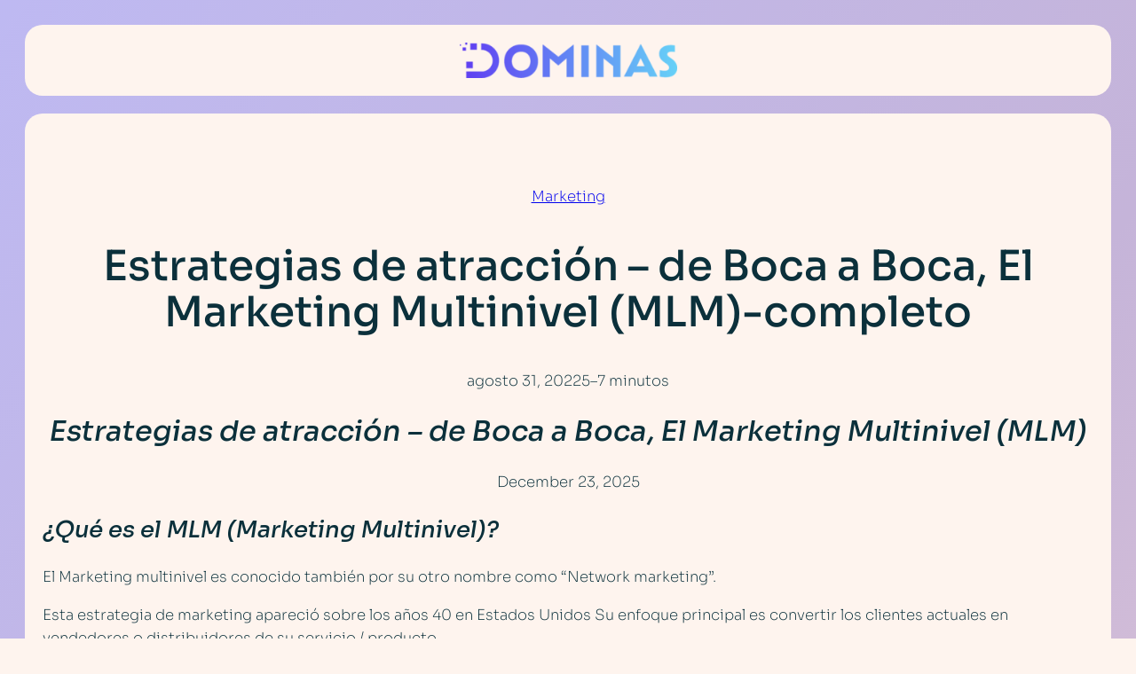

--- FILE ---
content_type: text/html; charset=UTF-8
request_url: https://dominas.digital/estrategias-de-atraccion-de-boca-a-boca-el-marketing-multinivel-mlm/
body_size: 17439
content:
<!DOCTYPE html><html dir="ltr" lang="es" prefix="og: https://ogp.me/ns#"  data-wp-dark-mode-preset="0"><head><meta charset="UTF-8" /><meta name="viewport" content="width=device-width, initial-scale=1" /><title>Estrategias de atracción – de Boca a Boca, El Marketing Multinivel (MLM)-completo</title><meta name="description" content="Estrategias de atracción - de Boca a Boca, El Marketing Multinivel (MLM) ¿Qué es el MLM (Marketing Multinivel)? El Marketing multinivel es conocido también por su otro nombre como “Network marketing”. Esta estrategia de marketing apareció sobre los años 40 en Estados Unidos Su enfoque principal es convertir los clientes actuales en vendedores o distribuidores" /><meta name="robots" content="max-image-preview:large" /><meta name="author" content="Fernando Yesurun"/><meta name="google-site-verification" content="rng-HfaxnM8kKiJ9_kp_ouv49zUXLkci6J_vgdUt8rE" /><link rel="canonical" href="https://dominas.digital/estrategias-de-atraccion-de-boca-a-boca-el-marketing-multinivel-mlm/" /><meta name="generator" content="All in One SEO (AIOSEO) 4.9.2" /><meta property="og:locale" content="es_ES" /><meta property="og:site_name" content="- Descubra cómo una consultoría experta y la tecnología pueden manifestar el próximo nivel" /><meta property="og:type" content="article" /><meta property="og:title" content="Estrategias de atracción – de Boca a Boca, El Marketing Multinivel (MLM)-completo" /><meta property="og:description" content="Estrategias de atracción - de Boca a Boca, El Marketing Multinivel (MLM) ¿Qué es el MLM (Marketing Multinivel)? El Marketing multinivel es conocido también por su otro nombre como “Network marketing”. Esta estrategia de marketing apareció sobre los años 40 en Estados Unidos Su enfoque principal es convertir los clientes actuales en vendedores o distribuidores" /><meta property="og:url" content="https://dominas.digital/estrategias-de-atraccion-de-boca-a-boca-el-marketing-multinivel-mlm/" /><meta property="article:published_time" content="2022-08-31T08:57:58+00:00" /><meta property="article:modified_time" content="2024-11-30T15:54:30+00:00" /><meta name="twitter:card" content="summary_large_image" /><meta name="twitter:title" content="Estrategias de atracción – de Boca a Boca, El Marketing Multinivel (MLM)-completo" /><meta name="twitter:description" content="Estrategias de atracción - de Boca a Boca, El Marketing Multinivel (MLM) ¿Qué es el MLM (Marketing Multinivel)? El Marketing multinivel es conocido también por su otro nombre como “Network marketing”. Esta estrategia de marketing apareció sobre los años 40 en Estados Unidos Su enfoque principal es convertir los clientes actuales en vendedores o distribuidores" /> <script type="application/ld+json" class="aioseo-schema">{"@context":"https:\/\/schema.org","@graph":[{"@type":"BlogPosting","@id":"https:\/\/dominas.digital\/estrategias-de-atraccion-de-boca-a-boca-el-marketing-multinivel-mlm\/#blogposting","name":"Estrategias de atracci\u00f3n \u2013 de Boca a Boca, El Marketing Multinivel (MLM)-completo","headline":"Estrategias de atracci\u00f3n &#8211; de Boca a Boca, El Marketing Multinivel (MLM)-completo","author":{"@id":"https:\/\/dominas.digital\/author\/yesrg2web3\/#author"},"publisher":{"@id":"https:\/\/dominas.digital\/#organization"},"image":{"@type":"ImageObject","url":"http:\/\/dominas.digitalwp-content\/uploads\/2022\/08\/MLM-1-1024x538.jpg","@id":"https:\/\/dominas.digital\/estrategias-de-atraccion-de-boca-a-boca-el-marketing-multinivel-mlm\/#articleImage"},"datePublished":"2022-08-31T10:57:58+02:00","dateModified":"2024-11-30T17:54:30+02:00","inLanguage":"es-ES","mainEntityOfPage":{"@id":"https:\/\/dominas.digital\/estrategias-de-atraccion-de-boca-a-boca-el-marketing-multinivel-mlm\/#webpage"},"isPartOf":{"@id":"https:\/\/dominas.digital\/estrategias-de-atraccion-de-boca-a-boca-el-marketing-multinivel-mlm\/#webpage"},"articleSection":"Marketing"},{"@type":"BreadcrumbList","@id":"https:\/\/dominas.digital\/estrategias-de-atraccion-de-boca-a-boca-el-marketing-multinivel-mlm\/#breadcrumblist","itemListElement":[{"@type":"ListItem","@id":"https:\/\/dominas.digital#listItem","position":1,"name":"Home","item":"https:\/\/dominas.digital","nextItem":{"@type":"ListItem","@id":"https:\/\/dominas.digital\/category\/blog\/#listItem","name":"Blog"}},{"@type":"ListItem","@id":"https:\/\/dominas.digital\/category\/blog\/#listItem","position":2,"name":"Blog","item":"https:\/\/dominas.digital\/category\/blog\/","nextItem":{"@type":"ListItem","@id":"https:\/\/dominas.digital\/category\/blog\/consultoria-de-marketing\/#listItem","name":"Marketing"},"previousItem":{"@type":"ListItem","@id":"https:\/\/dominas.digital#listItem","name":"Home"}},{"@type":"ListItem","@id":"https:\/\/dominas.digital\/category\/blog\/consultoria-de-marketing\/#listItem","position":3,"name":"Marketing","item":"https:\/\/dominas.digital\/category\/blog\/consultoria-de-marketing\/","nextItem":{"@type":"ListItem","@id":"https:\/\/dominas.digital\/estrategias-de-atraccion-de-boca-a-boca-el-marketing-multinivel-mlm\/#listItem","name":"Estrategias de atracci\u00f3n &#8211; de Boca a Boca, El Marketing Multinivel (MLM)-completo"},"previousItem":{"@type":"ListItem","@id":"https:\/\/dominas.digital\/category\/blog\/#listItem","name":"Blog"}},{"@type":"ListItem","@id":"https:\/\/dominas.digital\/estrategias-de-atraccion-de-boca-a-boca-el-marketing-multinivel-mlm\/#listItem","position":4,"name":"Estrategias de atracci\u00f3n &#8211; de Boca a Boca, El Marketing Multinivel (MLM)-completo","previousItem":{"@type":"ListItem","@id":"https:\/\/dominas.digital\/category\/blog\/consultoria-de-marketing\/#listItem","name":"Marketing"}}]},{"@type":"Organization","@id":"https:\/\/dominas.digital\/#organization","name":"Dominas","description":"Descubra c\u00f3mo una consultor\u00eda experta y la tecnolog\u00eda pueden manifestar el pr\u00f3ximo nivel","url":"https:\/\/dominas.digital\/"},{"@type":"Person","@id":"https:\/\/dominas.digital\/author\/yesrg2web3\/#author","url":"https:\/\/dominas.digital\/author\/yesrg2web3\/","name":"Fernando Yesurun","image":{"@type":"ImageObject","@id":"https:\/\/dominas.digital\/estrategias-de-atraccion-de-boca-a-boca-el-marketing-multinivel-mlm\/#authorImage","url":"https:\/\/dominas.digital\/wp-content\/litespeed\/avatar\/adc02045eaf02df5e7864c01f536822e.jpg?ver=1766359272","width":96,"height":96,"caption":"Fernando Yesurun"}},{"@type":"WebPage","@id":"https:\/\/dominas.digital\/estrategias-de-atraccion-de-boca-a-boca-el-marketing-multinivel-mlm\/#webpage","url":"https:\/\/dominas.digital\/estrategias-de-atraccion-de-boca-a-boca-el-marketing-multinivel-mlm\/","name":"Estrategias de atracci\u00f3n \u2013 de Boca a Boca, El Marketing Multinivel (MLM)-completo","description":"Estrategias de atracci\u00f3n - de Boca a Boca, El Marketing Multinivel (MLM) \u00bfQu\u00e9 es el MLM (Marketing Multinivel)? El Marketing multinivel es conocido tambi\u00e9n por su otro nombre como \u201cNetwork marketing\u201d. Esta estrategia de marketing apareci\u00f3 sobre los a\u00f1os 40 en Estados Unidos Su enfoque principal es convertir los clientes actuales en vendedores o distribuidores","inLanguage":"es-ES","isPartOf":{"@id":"https:\/\/dominas.digital\/#website"},"breadcrumb":{"@id":"https:\/\/dominas.digital\/estrategias-de-atraccion-de-boca-a-boca-el-marketing-multinivel-mlm\/#breadcrumblist"},"author":{"@id":"https:\/\/dominas.digital\/author\/yesrg2web3\/#author"},"creator":{"@id":"https:\/\/dominas.digital\/author\/yesrg2web3\/#author"},"datePublished":"2022-08-31T10:57:58+02:00","dateModified":"2024-11-30T17:54:30+02:00"},{"@type":"WebSite","@id":"https:\/\/dominas.digital\/#website","url":"https:\/\/dominas.digital\/","name":"Dominas digital - Consultor\u00eda de Marketing","description":"Descubra c\u00f3mo una consultor\u00eda experta y la tecnolog\u00eda pueden manifestar el pr\u00f3ximo nivel","inLanguage":"es-ES","publisher":{"@id":"https:\/\/dominas.digital\/#organization"}}]}</script>  <script id="cfgp-display-control-js" type="text/javascript">/*  */
	window.wp = window.wp || {};
	window.wp.geo = window.wp.geo || {};
	if(typeof cf == 'undefined') var cf = {};
	cf.geoplugin = {url:window.location.href,host:window.location.hostname,protocol:window.location.protocol.replace(/\:/g,'')
	,ip:"3.15.183.165",ip_version:"4",ip_number:"51361701",ip_server:"10.36.223.147",ip_dns_host:"",ip_dns_provider:"",isp:"",isp_organization:"",isp_as:"",isp_asname:"",is_local_server:"0",continent:"North America",continent_code:"NA",country:"United States",country_code:"US",country_code_3:"USA",country_code_numeric:"840",region:"Ohio",region_code:"OH",district:"",city:"Dublin",postcode:"43017",address:"Dublin, 43017, Ohio, (OH), United States",is_eu:"0",calling_code:"1",latitude:"40.0992",longitude:"-83.1141",timezone:"America/New_York",timezone_offset:"-500",timezone_abbreviation:"EST",timestamp:"1766549019",timestamp_readable:"2025-12-23T23:03:39-05:00",current_date:"December 23, 2025",current_time:"23:03:39",currency:"USD",currency_symbol:"&#036;",currency_converter:"1",base_convert:"USD",base_convert_symbol:"&#036;",is_vat:"0",vat_rate:"0",browser:"Chrome",browser_version:"131.0.0.0",platform:"Mac OS",is_mobile:"0",is_proxy:"1",is_spam:"0",is_tor:"0",limited:"0",available_lookup:"480",limit:"500",license_hash:"",gps:"0",official_url:"https://wpgeocontroller.com",credit:"These geographic information provides &lt;a href=&quot;https://wpgeocontroller.com&quot; target=&quot;_blank&quot;&gt;Geo Controller&lt;/a&gt;",version:"8.9.4",flag:"https://dominas.digital/wp-content/plugins/cf-geoplugin/assets/flags/4x3/us.svg",key:"b72cd9688477d6c071894643706f90d97c060aa1678dc987551612a27641e33c"}
	window.cfgeo = cf.geoplugin;
	window.wp.geo = window.cfgeo;
/*  */</script> <script id="cookieyes" type="text/javascript" src="https://cdn-cookieyes.com/client_data/4df418c8ca02e4d6c497c21c/script.js"></script> <link rel="alternate" type="application/rss+xml" title=" &raquo; Feed" href="https://dominas.digital/feed/" /><link rel="alternate" type="application/rss+xml" title=" &raquo; Feed de los comentarios" href="https://dominas.digital/comments/feed/" /><link rel="alternate" title="oEmbed (JSON)" type="application/json+oembed" href="https://dominas.digital/wp-json/oembed/1.0/embed?url=https%3A%2F%2Fdominas.digital%2Festrategias-de-atraccion-de-boca-a-boca-el-marketing-multinivel-mlm%2F" /><link rel="alternate" title="oEmbed (XML)" type="text/xml+oembed" href="https://dominas.digital/wp-json/oembed/1.0/embed?url=https%3A%2F%2Fdominas.digital%2Festrategias-de-atraccion-de-boca-a-boca-el-marketing-multinivel-mlm%2F&#038;format=xml" /><link data-optimized="2" rel="stylesheet" href="https://dominas.digital/wp-content/litespeed/css/a5a457ee0f638c83dfe04c6e5778e832.css?ver=e3fd7" /><style id='wp-block-image-inline-css'>.wp-block-image>a,.wp-block-image>figure>a{display:inline-block}.wp-block-image img{box-sizing:border-box;height:auto;max-width:100%;vertical-align:bottom}@media not (prefers-reduced-motion){.wp-block-image img.hide{visibility:hidden}.wp-block-image img.show{animation:show-content-image .4s}}.wp-block-image[style*=border-radius] img,.wp-block-image[style*=border-radius]>a{border-radius:inherit}.wp-block-image.has-custom-border img{box-sizing:border-box}.wp-block-image.aligncenter{text-align:center}.wp-block-image.alignfull>a,.wp-block-image.alignwide>a{width:100%}.wp-block-image.alignfull img,.wp-block-image.alignwide img{height:auto;width:100%}.wp-block-image .aligncenter,.wp-block-image .alignleft,.wp-block-image .alignright,.wp-block-image.aligncenter,.wp-block-image.alignleft,.wp-block-image.alignright{display:table}.wp-block-image .aligncenter>figcaption,.wp-block-image .alignleft>figcaption,.wp-block-image .alignright>figcaption,.wp-block-image.aligncenter>figcaption,.wp-block-image.alignleft>figcaption,.wp-block-image.alignright>figcaption{caption-side:bottom;display:table-caption}.wp-block-image .alignleft{float:left;margin:.5em 1em .5em 0}.wp-block-image .alignright{float:right;margin:.5em 0 .5em 1em}.wp-block-image .aligncenter{margin-left:auto;margin-right:auto}.wp-block-image :where(figcaption){margin-bottom:1em;margin-top:.5em}.wp-block-image.is-style-circle-mask img{border-radius:9999px}@supports ((-webkit-mask-image:none) or (mask-image:none)) or (-webkit-mask-image:none){.wp-block-image.is-style-circle-mask img{border-radius:0;-webkit-mask-image:url('data:image/svg+xml;utf8,<svg viewBox="0 0 100 100" xmlns="http://www.w3.org/2000/svg"><circle cx="50" cy="50" r="50"/></svg>');mask-image:url('data:image/svg+xml;utf8,<svg viewBox="0 0 100 100" xmlns="http://www.w3.org/2000/svg"><circle cx="50" cy="50" r="50"/></svg>');mask-mode:alpha;-webkit-mask-position:center;mask-position:center;-webkit-mask-repeat:no-repeat;mask-repeat:no-repeat;-webkit-mask-size:contain;mask-size:contain}}:root :where(.wp-block-image.is-style-rounded img,.wp-block-image .is-style-rounded img){border-radius:9999px}.wp-block-image figure{margin:0}.wp-lightbox-container{display:flex;flex-direction:column;position:relative}.wp-lightbox-container img{cursor:zoom-in}.wp-lightbox-container img:hover+button{opacity:1}.wp-lightbox-container button{align-items:center;backdrop-filter:blur(16px) saturate(180%);background-color:#5a5a5a40;border:none;border-radius:4px;cursor:zoom-in;display:flex;height:20px;justify-content:center;opacity:0;padding:0;position:absolute;right:16px;text-align:center;top:16px;width:20px;z-index:100}@media not (prefers-reduced-motion){.wp-lightbox-container button{transition:opacity .2s ease}}.wp-lightbox-container button:focus-visible{outline:3px auto #5a5a5a40;outline:3px auto -webkit-focus-ring-color;outline-offset:3px}.wp-lightbox-container button:hover{cursor:pointer;opacity:1}.wp-lightbox-container button:focus{opacity:1}.wp-lightbox-container button:focus,.wp-lightbox-container button:hover,.wp-lightbox-container button:not(:hover):not(:active):not(.has-background){background-color:#5a5a5a40;border:none}.wp-lightbox-overlay{box-sizing:border-box;cursor:zoom-out;height:100vh;left:0;overflow:hidden;position:fixed;top:0;visibility:hidden;width:100%;z-index:100000}.wp-lightbox-overlay .close-button{align-items:center;cursor:pointer;display:flex;justify-content:center;min-height:40px;min-width:40px;padding:0;position:absolute;right:calc(env(safe-area-inset-right) + 16px);top:calc(env(safe-area-inset-top) + 16px);z-index:5000000}.wp-lightbox-overlay .close-button:focus,.wp-lightbox-overlay .close-button:hover,.wp-lightbox-overlay .close-button:not(:hover):not(:active):not(.has-background){background:none;border:none}.wp-lightbox-overlay .lightbox-image-container{height:var(--wp--lightbox-container-height);left:50%;overflow:hidden;position:absolute;top:50%;transform:translate(-50%,-50%);transform-origin:top left;width:var(--wp--lightbox-container-width);z-index:9999999999}.wp-lightbox-overlay .wp-block-image{align-items:center;box-sizing:border-box;display:flex;height:100%;justify-content:center;margin:0;position:relative;transform-origin:0 0;width:100%;z-index:3000000}.wp-lightbox-overlay .wp-block-image img{height:var(--wp--lightbox-image-height);min-height:var(--wp--lightbox-image-height);min-width:var(--wp--lightbox-image-width);width:var(--wp--lightbox-image-width)}.wp-lightbox-overlay .wp-block-image figcaption{display:none}.wp-lightbox-overlay button{background:none;border:none}.wp-lightbox-overlay .scrim{background-color:#fff;height:100%;opacity:.9;position:absolute;width:100%;z-index:2000000}.wp-lightbox-overlay.active{visibility:visible}@media not (prefers-reduced-motion){.wp-lightbox-overlay.active{animation:turn-on-visibility .25s both}.wp-lightbox-overlay.active img{animation:turn-on-visibility .35s both}.wp-lightbox-overlay.show-closing-animation:not(.active){animation:turn-off-visibility .35s both}.wp-lightbox-overlay.show-closing-animation:not(.active) img{animation:turn-off-visibility .25s both}.wp-lightbox-overlay.zoom.active{animation:none;opacity:1;visibility:visible}.wp-lightbox-overlay.zoom.active .lightbox-image-container{animation:lightbox-zoom-in .4s}.wp-lightbox-overlay.zoom.active .lightbox-image-container img{animation:none}.wp-lightbox-overlay.zoom.active .scrim{animation:turn-on-visibility .4s forwards}.wp-lightbox-overlay.zoom.show-closing-animation:not(.active){animation:none}.wp-lightbox-overlay.zoom.show-closing-animation:not(.active) .lightbox-image-container{animation:lightbox-zoom-out .4s}.wp-lightbox-overlay.zoom.show-closing-animation:not(.active) .lightbox-image-container img{animation:none}.wp-lightbox-overlay.zoom.show-closing-animation:not(.active) .scrim{animation:turn-off-visibility .4s forwards}}@keyframes show-content-image{0%{visibility:hidden}99%{visibility:hidden}to{visibility:visible}}@keyframes turn-on-visibility{0%{opacity:0}to{opacity:1}}@keyframes turn-off-visibility{0%{opacity:1;visibility:visible}99%{opacity:0;visibility:visible}to{opacity:0;visibility:hidden}}@keyframes lightbox-zoom-in{0%{transform:translate(calc((-100vw + var(--wp--lightbox-scrollbar-width))/2 + var(--wp--lightbox-initial-left-position)),calc(-50vh + var(--wp--lightbox-initial-top-position))) scale(var(--wp--lightbox-scale))}to{transform:translate(-50%,-50%) scale(1)}}@keyframes lightbox-zoom-out{0%{transform:translate(-50%,-50%) scale(1);visibility:visible}99%{visibility:visible}to{transform:translate(calc((-100vw + var(--wp--lightbox-scrollbar-width))/2 + var(--wp--lightbox-initial-left-position)),calc(-50vh + var(--wp--lightbox-initial-top-position))) scale(var(--wp--lightbox-scale));visibility:hidden}}
/*# sourceURL=https://dominas.digital/wp-includes/blocks/image/style.min.css */</style> <script data-optimized="1" src="https://dominas.digital/wp-content/litespeed/js/4f38f354caed9bf15f61677f2387d83d.js?ver=08339" id="react-js"></script> <script data-optimized="1" src="https://dominas.digital/wp-content/litespeed/js/edee62f4893b713f344fe37445471dae.js?ver=77c33" id="react-dom-js"></script> <script data-optimized="1" src="https://dominas.digital/wp-content/litespeed/js/ebe79420396a0597f135e9b35827f790.js?ver=fe99f" id="btn-button-view-script-js" defer data-wp-strategy="defer"></script> <script src="https://dominas.digital/wp-includes/js/jquery/jquery.min.js?ver=3.7.1" id="jquery-core-js"></script> <script data-optimized="1" src="https://dominas.digital/wp-content/litespeed/js/83aa2c824561f8839850fc973d495831.js?ver=a8f21" id="jquery-migrate-js"></script> <script id="nfd-wonder-blocks-utilities-js-after">(()=>{var l=class{constructor({clientId:e,...n}={}){this.options={activeClass:"nfd-wb-animated-in",root:null,rootMargin:"0px",threshold:0,...n}}observeElements(e,n=null,t=!1){if(!("IntersectionObserver"in window)||!e?.length||document.documentElement.classList.contains("block-editor-block-preview__content-iframe"))return;function o(c,s){this._mutationCallback(c,s,n)}let i=new IntersectionObserver(this._handleIntersection.bind(this),this.options),r=new MutationObserver(o.bind(this)),b=new MutationObserver(this._handleClassMutation.bind(this));e.forEach(c=>{let s=c;c.classList.contains("nfd-wb-reveal-right")&&(s=c.parentElement),i.observe(s),t&&(b.observe(s,{attributes:!0,attributeFilter:["class"]}),r.observe(s,{attributes:!0,attributeFilter:["class"]}))})}_handleIntersection(e,n){e.forEach(t=>{t.isIntersecting&&(t.target.classList.add(this.options.activeClass),t.target.querySelectorAll(".nfd-wb-animate").forEach(o=>{o.classList.add(this.options.activeClass)}),n.unobserve(t.target))})}_handleClassMutation(e){e.forEach(n=>{if(n?.type==="attributes"){let t=n.target;t.classList.contains("nfd-wb-animated-in")||t.classList.add("nfd-wb-animated-in")}})}_mutationCallback(e,n,t=null){e.forEach(o=>{if(o?.type==="attributes"){let i=o.target;t&&t===i.getAttribute("data-block")&&(i.getAttribute("data-replay-animation")===null&&(i.setAttribute("data-replay-animation",!0),requestAnimationFrame(()=>{i.removeAttribute("data-replay-animation")})),n.disconnect())}})}};document.addEventListener("DOMContentLoaded",()=>{d()});document.addEventListener("wonder-blocks/toolbar-button-added",()=>{d()});document.addEventListener("wonder-blocks/animation-changed",a=>{let e=a?.detail?.clientId;d(e)});document.addEventListener("wonder-blocks/block-order-changed",()=>{d()});window.onload=function(){d()};function d(a=null){let e=document.body?.classList.contains("block-editor-page")||!!a||document.body?.classList.contains("block-editor-iframe__body"),n=e?document.querySelector(".interface-interface-skeleton__content"):null,t=new l({root:n,threshold:0});requestAnimationFrame(()=>{let o=Array.from(document.getElementsByClassName("nfd-wb-animate"));t.observeElements(o,a,e)})}function u(a){(a||document).querySelectorAll(".wp-block-group.nfd-is-linked-group:not(.group-linked), .wp-block-cover.nfd-is-linked-group:not(.group-linked)").forEach(t=>{var o=t.getAttribute("data-link-url")||t.dataset.linkUrl;if(!o||!t.parentNode)return;let i=o.trim();o=/^(https?:)\/\//i.test(i)?i:"http://"+i;let r=document.createElement("a");r.href=o,(t.getAttribute("data-link-blank")==="1"||t.dataset.linkBlank==="1")&&(r.target="_blank",r.rel="noopener"),t.classList.add("group-linked"),[...t.attributes].map(({name:c,value:s})=>{r.setAttribute(c,s)}),r.innerHTML=t.innerHTML,t.parentNode.replaceChild(r,t)}),p()}function p(){document.addEventListener("click",a=>{a.target.closest(".block-editor-page .wp-block-group.nfd-is-linked-group, .block-editor-page .wp-block-cover.nfd-is-linked-group")&&a.preventDefault()},{capture:!0,passive:!1})}document.readyState==="loading"?document.addEventListener("DOMContentLoaded",()=>u(document)):u(document);document.addEventListener("wonder-blocks/group-links-apply",a=>{u(a?.detail?.ctx||document)});})();

//# sourceURL=nfd-wonder-blocks-utilities-js-after</script> <link rel="https://api.w.org/" href="https://dominas.digital/wp-json/" /><link rel="alternate" title="JSON" type="application/json" href="https://dominas.digital/wp-json/wp/v2/posts/238" /><link rel="EditURI" type="application/rsd+xml" title="RSD" href="https://dominas.digital/xmlrpc.php?rsd" /><meta name="generator" content="WordPress 6.9" /><link rel='shortlink' href='https://dominas.digital/?p=238' /> <script type="text/javascript">(function(c,l,a,r,i,t,y){
					c[a]=c[a]||function(){(c[a].q=c[a].q||[]).push(arguments)};t=l.createElement(r);t.async=1;
					t.src="https://www.clarity.ms/tag/"+i+"?ref=wordpress";y=l.getElementsByTagName(r)[0];y.parentNode.insertBefore(t,y);
				})(window, document, "clarity", "script", "e9layaht6x");</script> <link rel="icon" href="https://dominas.digital/wp-content/uploads/2022/10/cropped-Dominas-color-32x32.png" sizes="32x32" /><link rel="icon" href="https://dominas.digital/wp-content/uploads/2022/10/cropped-Dominas-color-192x192.png" sizes="192x192" /><link rel="apple-touch-icon" href="https://dominas.digital/wp-content/uploads/2022/10/cropped-Dominas-color-180x180.png" /><meta name="msapplication-TileImage" content="https://dominas.digital/wp-content/uploads/2022/10/cropped-Dominas-color-270x270.png" /></head><body class="wp-singular post-template-default single single-post postid-238 single-format-standard wp-custom-logo wp-embed-responsive wp-theme-lativ"><div class="wp-site-blocks"><div class="wp-block-group is-layout-flow wp-block-group-is-layout-flow wp-container-1 is-position-sticky" style="padding-top:20px;padding-right:20px;padding-bottom:20px;padding-left:20px"><header class="wp-block-template-part"><div class="wp-block-group has-global-padding is-layout-constrained wp-container-core-group-is-layout-9eb9a864 wp-block-group-is-layout-constrained" style="padding-top:0px;padding-right:0px;padding-bottom:0px;padding-left:0px"><div class="wp-block-group has-background-background-color has-background is-content-justification-center is-layout-flex wp-container-core-group-is-layout-5fd2d9b1 wp-block-group-is-layout-flex" style="border-radius:20px;border-bottom-style:none;border-bottom-width:0px;padding-top:20px;padding-right:20px;padding-bottom:20px;padding-left:20px"><div class="wp-block-site-logo"><a href="https://dominas.digital/" class="custom-logo-link" rel="home"><img data-lazyloaded="1" src="[data-uri]" width="245" height="39" data-src="https://dominas.digital/wp-content/uploads/2022/10/Dominas-color.png" class="custom-logo" alt="" decoding="async" data-srcset="https://dominas.digital/wp-content/uploads/2022/10/Dominas-color.png 10322w, https://dominas.digital/wp-content/uploads/2022/10/Dominas-color-300x49.png 300w, https://dominas.digital/wp-content/uploads/2022/10/Dominas-color-1024x166.png 1024w, https://dominas.digital/wp-content/uploads/2022/10/Dominas-color-768x125.png 768w, https://dominas.digital/wp-content/uploads/2022/10/Dominas-color-1536x249.png 1536w, https://dominas.digital/wp-content/uploads/2022/10/Dominas-color-2048x332.png 2048w" data-sizes="(max-width: 245px) 100vw, 245px" /></a></div></div></div></header></div><div class="wp-block-group has-global-padding is-layout-constrained wp-container-core-group-is-layout-5d641bfa wp-block-group-is-layout-constrained" style="padding-right:20px;padding-left:20px"><div class="wp-block-group has-background-background-color has-background has-global-padding is-layout-constrained wp-block-group-is-layout-constrained" style="border-radius:20px"><div class="wp-block-group has-global-padding is-layout-constrained wp-block-group-is-layout-constrained"><div style="height:var(--wp--preset--spacing--80)" aria-hidden="true" class="wp-block-spacer"></div><div class="wp-block-group has-global-padding is-layout-constrained wp-container-core-group-is-layout-3b0f2f7d wp-block-group-is-layout-constrained" style="padding-right:20px;padding-left:20px"><div class="wp-block-group is-content-justification-center is-nowrap is-layout-flex wp-container-core-group-is-layout-23441af8 wp-block-group-is-layout-flex"><div class="taxonomy-category wp-block-post-terms"><a href="https://dominas.digital/category/blog/consultoria-de-marketing/" rel="tag">Marketing</a></div></div><h2 class="has-text-align-center wp-block-post-title has-x-large-font-size">Estrategias de atracción &#8211; de Boca a Boca, El Marketing Multinivel (MLM)-completo</h2><div class="wp-block-template-part"><div class="wp-block-group has-global-padding is-layout-constrained wp-container-core-group-is-layout-bdcbbb17 wp-block-group-is-layout-constrained"><div class="wp-block-group is-content-justification-center is-layout-flex wp-container-core-group-is-layout-a89b3969 wp-block-group-is-layout-flex"><div style="text-transform:none;letter-spacing:0px;" class="wp-block-post-date"><time datetime="2022-08-31T10:57:58+02:00">agosto 31, 2022</time></div><div class="wp-block-post-time-to-read">5–7 minutos</div></div></div></div></div></div><main class="wp-block-group is-layout-flow wp-block-group-is-layout-flow" style="padding-right:20px;padding-left:20px"><div class="entry-content wp-block-post-content has-global-padding is-layout-constrained wp-block-post-content-is-layout-constrained"><h2 class="has-text-align-center wp-block-heading"><em>Estrategias de atracción &#8211; de Boca a Boca, El Marketing Multinivel (MLM)</em></h2><p class="has-text-align-center">December 23, 2025</p><h3 class="wp-block-heading"><em>¿Qué es el MLM (Marketing Multinivel)?</em></h3><p>El Marketing multinivel es conocido también por su otro nombre como “Network marketing”.</p><p>Esta estrategia de marketing apareció sobre los años 40 en Estados Unidos Su enfoque principal es convertir los clientes actuales en vendedores o distribuidores de su servicio / producto.</p><p>El Marketing multinivel llegó a ser implementado incluso como modelo de negocio principal en algunas compañías gracias a la formación orgánica del público por la creación de una “Red”.</p><p><strong><strong>Lo más probable es que le hayas encontrado más de una vez con alguna propuesta, incluso por medias sociales. Existen varios sectores que utilizan este modelo como compañías de cosmética, de productos sanos, de turismo y más.</strong></strong></p><figure class="wp-block-image size-large"><img data-lazyloaded="1" src="[data-uri]" fetchpriority="high" decoding="async" width="1024" height="538" data-src="http://dominas.digitalwp-content/uploads/2022/08/MLM-1-1024x538.jpg" alt="Estrategias de atracción - de Boca a Boca" class="wp-image-302" data-srcset="https://dominas.digital/wp-content/uploads/2022/08/MLM-1-1024x538.jpg 1024w, https://dominas.digital/wp-content/uploads/2022/08/MLM-1-300x158.jpg 300w, https://dominas.digital/wp-content/uploads/2022/08/MLM-1-768x403.jpg 768w, https://dominas.digital/wp-content/uploads/2022/08/MLM-1-1536x806.jpg 1536w, https://dominas.digital/wp-content/uploads/2022/08/MLM-1.jpg 1920w" data-sizes="(max-width: 1024px) 100vw, 1024px" /></figure><p>En caso de que realmente exista un producto / servicio detrás de estas propuestas para hacer MLM (Marketing multinivel), el distribuidor puede escalar su “negocio” dependiendo de sus habilidades como vendedor y disfrutar de una comisión de X% de distintas empresas.</p><p>Para incentivar a los <a href="http://dominas.digitalbuyer-persona-tu-personaje-semi-ficticio/">clientes</a> que están dispuestos a vender productos o servicios, muchas compañías se dedican a crear contenidos que brindaran herramientas para el desarrollo personal del cliente, incluso tutoriales del producto o técnicas de ventas.</p><p>Se puede decir que el Marketing multinivel fue un fruto del marketing de boca a boca, solo con un pequeño cambio que es que el distribuidor tenga la opción a recibir la comisión de la empresa por sus referencias y el que fue referido tenga la misma oportunidad a repetir el mismo proceso. Por lo cual se puede entender que el Marketing multinivel está diseñado con dos metas principales, la de vender productos / servicios a personas que les gusta intentar cambios (en otras palabras, adaptadores rápidos) e incorporarlos como nuevos distribuidores.</p><figure class="wp-block-image size-large"><img data-lazyloaded="1" src="[data-uri]" decoding="async" width="1024" height="683" data-src="http://dominas.digitalwp-content/uploads/2022/08/MLM-2-1024x683.jpg" alt="Estrategias de atracción - de Boca a Boca - Oficina en casa" class="wp-image-303" data-srcset="https://dominas.digital/wp-content/uploads/2022/08/MLM-2-1024x683.jpg 1024w, https://dominas.digital/wp-content/uploads/2022/08/MLM-2-300x200.jpg 300w, https://dominas.digital/wp-content/uploads/2022/08/MLM-2-768x512.jpg 768w, https://dominas.digital/wp-content/uploads/2022/08/MLM-2-1536x1024.jpg 1536w, https://dominas.digital/wp-content/uploads/2022/08/MLM-2.jpg 1920w" data-sizes="(max-width: 1024px) 100vw, 1024px" /></figure><p>Si ha llegado hasta aquí tal vez estará pensando “esto es un modelo piramidal o estafa ponzi”, pero no se trata de eso. Lamentablemente este estilo de modelo de negocio o de estrategia de marketing fue usado también con malas intenciones y por eso negocios con buenos productos que tal vez usaron esta estrategia recibieron mala reputación por asociación.</p><p>Analizando un poco este tipo de propuestas le dará la opción de identificar cuál es real y cuál preferible que dejes al costado. La diferencia principal entre una propuesta real a la que no sería relevante, es que en el modelo del network marketing (Marketing multinivel) todos ganan y se trata de escalar juntos, en una pirámide los beneficios se obtienen sobre otra persona que “pierde” su inversión por no poder vender de nuevo o incluso por no tener ambición a dedicar tiempo a vender por lo cual no se genera ningún ROI (retorno de inversión).</p><p><strong><strong>El Network marketing se puede ver hoy en día implementado de varias maneras, teniendo como base distintas estrategias del marketing digital como el Affiliate marketing, Influencers marketing y otros estilos con el propósito de crear partnerships (sociedades) y distribuir la venta.</strong></strong></p><figure class="wp-block-image size-large"><img data-lazyloaded="1" src="[data-uri]" decoding="async" width="1024" height="341" data-src="http://dominas.digitalwp-content/uploads/2022/08/MLM-4-1024x341.jpg" alt="Estrategias de atracción - de Boca a Boca - publico" class="wp-image-305" data-srcset="https://dominas.digital/wp-content/uploads/2022/08/MLM-4-1024x341.jpg 1024w, https://dominas.digital/wp-content/uploads/2022/08/MLM-4-300x100.jpg 300w, https://dominas.digital/wp-content/uploads/2022/08/MLM-4-768x256.jpg 768w, https://dominas.digital/wp-content/uploads/2022/08/MLM-4-1536x512.jpg 1536w, https://dominas.digital/wp-content/uploads/2022/08/MLM-4.jpg 1920w" data-sizes="(max-width: 1024px) 100vw, 1024px" /></figure><p>Más de una puedes ver en páginas de un sector publicidades de otro sector utilizando implementación de banners o links de referencias en contenidos. En estas referencias estará recibiendo una propuesta en la registración a otros servicios / productos y con opción a “revender”, a veces estará recibiendo incluso un&nbsp; incentivo de parte de estas propuestas en forma de X% por el registro.</p><p>Al aplicar Marketing multinivel en el negocio (siempre y cuando hay un producto / servicio real de tras), el negocio tiene opciones de crecer en forma orgánica y enfocarse en mejorar la relación con sus distribuidores a través de incentivarlos a compartir sus experiencias.</p><p>Gracias a este método el negocio tiene opción de agrandar su radio de publicidad tanto <a href="http://dominas.digitalentendiendo-el-mundo-del-seo-y-sus-diferencias/">local como internacional</a> utilizando <a href="http://dominas.digitalque-es-el-analisis-competitivo-de-seo/">tácticas del marketing digital</a>, y con presupuesto pequeño en comparación a otras estrategias por un simple motivo que ahorra gastos en mantenimiento de personal como publicitarios e incluso servicios terceros del negocio como alquilar almacenes o espacios para mantener la mercadería.</p><p>La liberación de fondos a través de la aplicación del Marketing multinivel permite al negocio dedicarse a desarrollo e innovación en caso de que logre generar una base estable de distribuidores.</p><figure class="wp-block-image size-large"><img data-lazyloaded="1" src="[data-uri]" decoding="async" width="1024" height="573" data-src="http://dominas.digitalwp-content/uploads/2022/08/MLM-3-1024x573.jpg" alt="Estrategias de atracción - de Boca a Boca - Oficina digital" class="wp-image-304" data-srcset="https://dominas.digital/wp-content/uploads/2022/08/MLM-3-1024x573.jpg 1024w, https://dominas.digital/wp-content/uploads/2022/08/MLM-3-300x168.jpg 300w, https://dominas.digital/wp-content/uploads/2022/08/MLM-3-768x430.jpg 768w, https://dominas.digital/wp-content/uploads/2022/08/MLM-3-1536x860.jpg 1536w, https://dominas.digital/wp-content/uploads/2022/08/MLM-3.jpg 1920w" data-sizes="(max-width: 1024px) 100vw, 1024px" /></figure><p>Con el crecimiento de este modelo de negocio en distintos mercados y en sitios de e-commerce (tienda digital), puedes observar que este estilo de estrategia crea un público más relevante y entusiasmado por la oportunidad brindada, gracias a la opción de mantener una fuente de ingreso adicional. Esto no se refiere que es una estrategia pasiva, sino una opción también a personas sin oficio o profesión (por el motivo que sea) a tener un ingreso incluso desde casa, con un café y el dispositivo que será.&nbsp;</p><p>Investigar este estilo de compañías es lo principal que un distribuidor debe hacer antes de promocionar y vender su servicio / producto, si su negocio no tiene antigüedad y una sociedad base creada, el interés del cliente potencial a comprar y distribuir será bajo.</p><p>Asumamos que su servicio / producto no tiene demanda, en esta ocasión lo ideal sería trabajar con un consultor de negocio que le pueda dar una opinión más profunda después de un diagnóstico. En una situación como esta, no sería ideal avanzar al Marketing multinivel y a otras estrategias de referencias, porque debe de existir una demanda del público para que los clientes puedan aprovechar y crecer con su oportunidad.</p><p>Negocios que utilizan el network marketing deben aclarar a sus distribuidores que no existe una garantía de éxito, para seguir las pautas legales y las prácticas éticas el negocio tiene que aclarar por dentro también cómo funcionará el mecanismo para favorecer a todos sus participantes. El desarrollo correcto de esta estrategia, consume tiempo y esfuerzos para mantener una influencia constante a su público, Tanto al negocio como a sus distribuidores, pero en el momento que existe una base después de dedicar el tiempo podrá llevar a caminos y resultados interesantes.</p><h2 class="wp-block-heading"><span style="text-decoration: underline;">Conclusión</span></h2><p>El Marketing de multinivel sería relevante para negocios que existe el consumo de su servicio / producto, tal vez no sería adecuada esta estrategia a un negocio pequeño, pero siempre hay sorpresas y con el tiempo junto al Covid-19 más y más personas descubrieron estos caminos. Por lo cual estar pendiente de esta opción es importante, pero debería estar más adelante en el ciclo del negocio y junto con un<a href="http://dominas.digitalel-consultor-de-marketing-el-faro-del-puerto-digital/"> consultor de marketing</a>, lo básico que requiere es crear <a href="http://dominas.digitalestrategias-de-atraccion-el-inbound-marketing/">atracción e influencia</a>, otras tácticas podrán ser eficientes y aplicables antes.</p><p class="has-text-align-center"><strong><em>Mantengase actualizada/o sobre las tendencias sociales de United States con la ayuda de Google</em></strong></p><div class="wp-block-columns is-layout-flex wp-container-core-columns-is-layout-28f84493 wp-block-columns-is-layout-flex"><div class="wp-block-column is-layout-flow wp-block-column-is-layout-flow"><div class="wp-block-buttons is-content-justification-center is-layout-flex wp-container-core-buttons-is-layout-a89b3969 wp-block-buttons-is-layout-flex"><div class="wp-block-button aligncenter has-custom-width wp-block-button__width-75"><a class="wp-block-button__link has-orange-background-color has-background wp-element-button" href="https://trends.google.com" style="border-radius:100px" target="_blank" rel="noreferrer noopener">Google Trends</a></div></div></div><div class="wp-block-column is-layout-flow wp-block-column-is-layout-flow"><div class="wp-block-buttons is-content-justification-center is-layout-flex wp-container-core-buttons-is-layout-a89b3969 wp-block-buttons-is-layout-flex"><div class="wp-block-button has-custom-width wp-block-button__width-75"><a class="wp-block-button__link has-orange-background-color has-background wp-element-button" href="https://www.google.com/alerts#" style="border-radius:100px" target="_blank" rel="noreferrer noopener">Google Alerts</a></div></div></div></div><p class="has-text-align-left"><strong><em>El contenido del artículo está destinado únicamente a formar y brindar conocimientos sin sustituir el asesoramiento profesional individual y específico. No dependa de él bajo ningún propósito. Para programar una consulta de marketing sin costo y sin compromiso, haz clic acá</em></strong>.</p><div
class="free align wp-block-btn-button"	id='btnButton-2'
data-nonce='&quot;38aac23afb&quot;'
data-attributes='{&quot;cId&quot;:&quot;2b6f924b-0&quot;,&quot;text&quot;:&quot;Agenda una sesi\u00f3n gratis para conocernos&quot;,&quot;url&quot;:&quot;https:\/\/calendly.com\/dominasdigital\/agendar&quot;,&quot;icon&quot;:{&quot;class&quot;:&quot;far fa-calendar-check&quot;,&quot;name&quot;:&quot;calendar-check&quot;},&quot;type&quot;:&quot;3d&quot;,&quot;size&quot;:&quot;small&quot;,&quot;animationType&quot;:&quot;fade-down&quot;,&quot;animationDuration&quot;:0.59999999999999997779553950749686919152736663818359375,&quot;typography&quot;:{&quot;fontSize&quot;:12,&quot;fontWeight&quot;:600,&quot;textDecoration&quot;:&quot;none&quot;},&quot;colors&quot;:{&quot;color&quot;:&quot;#fff&quot;,&quot;bg&quot;:&quot;rgba(94, 66, 240, 1)&quot;},&quot;hovColors&quot;:{&quot;color&quot;:&quot;#fff&quot;,&quot;bg&quot;:&quot;#8344c5&quot;,&quot;bgType&quot;:&quot;gradient&quot;,&quot;gradient&quot;:&quot;linear-gradient(135deg, #fe6601, #fbb040)&quot;},&quot;padding&quot;:{&quot;vertical&quot;:&quot;8px&quot;,&quot;horizontal&quot;:&quot;16px&quot;},&quot;align&quot;:&quot;&quot;,&quot;cPostId&quot;:&quot;&quot;,&quot;actionType&quot;:&quot;link&quot;,&quot;security&quot;:&quot;none&quot;,&quot;securityPassword&quot;:&quot;&quot;,&quot;tooltip&quot;:&quot;&quot;,&quot;tooltipPos&quot;:&quot;top&quot;,&quot;target&quot;:&quot;_self&quot;,&quot;attrs&quot;:{&quot;rel&quot;:&quot;noreferrer&quot;,&quot;referrerpolicy&quot;:&quot;no-referrer&quot;},&quot;hideOn&quot;:{&quot;desktop&quot;:false,&quot;tablet&quot;:false,&quot;mobile&quot;:false},&quot;isDownload&quot;:false,&quot;downloadFileName&quot;:&quot;&quot;,&quot;isUpIcon&quot;:false,&quot;upIcon&quot;:{&quot;id&quot;:null,&quot;url&quot;:&quot;&quot;,&quot;alt&quot;:&quot;&quot;,&quot;title&quot;:&quot;&quot;},&quot;iconPos&quot;:&quot;left&quot;,&quot;isFullWidth&quot;:false,&quot;popup&quot;:{&quot;type&quot;:&quot;image&quot;,&quot;content&quot;:&quot;&quot;,&quot;caption&quot;:&quot;&quot;,&quot;width&quot;:&quot;&quot;},&quot;addID&quot;:&quot;&quot;,&quot;addCSS&quot;:&quot;&quot;,&quot;alignment&quot;:&quot;center&quot;,&quot;border&quot;:{&quot;radius&quot;:&quot;5px&quot;},&quot;shadow&quot;:[]}'
data-info='{&quot;userRoles&quot;:[],&quot;loginURL&quot;:&quot;https:\/\/dominas.digital\/wp-login.php&quot;}'
data-pipecheck=''
></div></div><div style="height:var(--wp--preset--spacing--80)" aria-hidden="true" class="wp-block-spacer"></div></main></div></div><footer class="wp-block-template-part"><div class="wp-block-group alignwide has-global-padding is-layout-constrained wp-block-group-is-layout-constrained" style="border-top-color:var(--wp--preset--color--primary);border-top-style:solid;border-top-width:1px;border-right-style:none;border-right-width:0px;border-bottom-style:none;border-bottom-width:0px;border-left-style:none;border-left-width:0px;padding-top:60px"><div style="height:7px" aria-hidden="true" class="wp-block-spacer"></div></div><div style="height:7px" aria-hidden="true" class="wp-block-spacer"></div></footer></div> <script type="speculationrules">{"prefetch":[{"source":"document","where":{"and":[{"href_matches":"/*"},{"not":{"href_matches":["/wp-*.php","/wp-admin/*","/wp-content/uploads/*","/wp-content/*","/wp-content/plugins/*","/wp-content/themes/lativ/*","/*\\?(.+)"]}},{"not":{"selector_matches":"a[rel~=\"nofollow\"]"}},{"not":{"selector_matches":".no-prefetch, .no-prefetch a"}}]},"eagerness":"conservative"}]}</script> <span class="cursord twirlbg"><i class="bg"></i></span>
<span class="cursord"><i class="fg"></i></span> <script>jQuery(document).on("mousemove", function(event){
					var px = event.clientX;
					var py = event.clientY;
					jQuery(".cursord").css({"top": py +"px","left": px +"px"});
				  });  
				  jQuery("a").on("mouseenter", function(){
					jQuery(".cursord").addClass("hover");
				  });
				  jQuery("a").on("mouseleave", function(){
					jQuery(".cursord").removeClass("hover");
				  });
				  jQuery(document).on("mousedown", function(){
					jQuery(".cursord").addClass("click");
				  });
				  jQuery(document).on("mouseup", function(){
					jQuery(".cursord").removeClass("click");
				  });</script>  <script async src="https://www.googletagmanager.com/gtag/js?id=G-5BRG2F1QEW"></script> <script>window.dataLayer = window.dataLayer || [];
			function gtag(){dataLayer.push(arguments);}
			gtag('js', new Date());
			gtag('config', 'G-5BRG2F1QEW');</script> <script data-optimized="1" src="https://dominas.digital/wp-content/litespeed/js/943a7912854c73f98f227a265bdccd58.js?ver=5c5e5" id="underscore-js"></script> <script id="wp-util-js-extra">var _wpUtilSettings = {"ajax":{"url":"/wp-admin/admin-ajax.php"}};
//# sourceURL=wp-util-js-extra</script> <script data-optimized="1" src="https://dominas.digital/wp-content/litespeed/js/9be5f1d6d0e181370a6645a9fc7e4710.js?ver=0fcd8" id="wp-util-js"></script> <script data-optimized="1" src="https://dominas.digital/wp-content/litespeed/js/f19f45115ed288992b6f9a7b30dd11a8.js?ver=c55b1" id="aos-js"></script> <script type="module" src="https://dominas.digital/wp-content/plugins/all-in-one-seo-pack/dist/Lite/assets/table-of-contents.95d0dfce.js?ver=4.9.2" id="aioseo/js/src/vue/standalone/blocks/table-of-contents/frontend.js-js"></script> <script id="wp-block-template-skip-link-js-after">( function() {
		var skipLinkTarget = document.querySelector( 'main' ),
			sibling,
			skipLinkTargetID,
			skipLink;

		// Early exit if a skip-link target can't be located.
		if ( ! skipLinkTarget ) {
			return;
		}

		/*
		 * Get the site wrapper.
		 * The skip-link will be injected in the beginning of it.
		 */
		sibling = document.querySelector( '.wp-site-blocks' );

		// Early exit if the root element was not found.
		if ( ! sibling ) {
			return;
		}

		// Get the skip-link target's ID, and generate one if it doesn't exist.
		skipLinkTargetID = skipLinkTarget.id;
		if ( ! skipLinkTargetID ) {
			skipLinkTargetID = 'wp--skip-link--target';
			skipLinkTarget.id = skipLinkTargetID;
		}

		// Create the skip link.
		skipLink = document.createElement( 'a' );
		skipLink.classList.add( 'skip-link', 'screen-reader-text' );
		skipLink.id = 'wp-skip-link';
		skipLink.href = '#' + skipLinkTargetID;
		skipLink.innerText = 'Saltar al contenido';

		// Inject the skip link.
		sibling.parentElement.insertBefore( skipLink, sibling );
	}() );
	
//# sourceURL=wp-block-template-skip-link-js-after</script> <script id="rmp_menu_scripts-js-extra">var rmp_menu = {"ajaxURL":"https://dominas.digital/wp-admin/admin-ajax.php","wp_nonce":"17f3c2fb90","menu":[]};
//# sourceURL=rmp_menu_scripts-js-extra</script> <script data-optimized="1" src="https://dominas.digital/wp-content/litespeed/js/c8ec8978b02f1e2b66cb04f3b592dc6e.js?ver=f6a28" id="rmp_menu_scripts-js"></script> <script id="linkprefetcher-js-before">window.LP_CONFIG = {"activeOnDesktop":true,"behavior":"mouseHover","hoverDelay":60,"instantClick":false,"activeOnMobile":true,"mobileBehavior":"viewport","ignoreKeywords":"#,?","isMobile":false}
//# sourceURL=linkprefetcher-js-before</script> <script data-optimized="1" src="https://dominas.digital/wp-content/litespeed/js/0cf2ae1995b8b0f0ea87886a277111c4.js?ver=edae7" id="linkprefetcher-js" defer></script> <script>/*  */
(function(doc){
	async function cfgp_display_control_css () {
		var css = doc.getElementById('cfgp-display-control-css'),
			css_original = css.innerHTML;
		if( css ) {
			const response = await fetch('https://dominas.digital/wp-admin/admin-ajax.php', {
				method: 'POST',
				headers: {
					'Cache-Control': 'no-cache, no-store, must-revalidate', 
					'Pragma': 'no-cache', 
					'Expires': '0'
				},
				body: new URLSearchParams({
					action: 'cfgp_display_control_css',
					nonce: css.dataset.nonce
				})
			}).catch((error) => {
				console.error('The geo controller could not update the CSS.');
				
				setTimeout(function(){
					css.innerHTML = css_original;
					css.ajaxError = true;
				}, 10);
				
				return;
			});
			
			css.innerHTML = await response.text();
			css.ajaxError = false;
		}
		return css;
	}
	cfgp_display_control_css().then(function(data){
		if( data.ajaxError ) {
			data.dataset.ajax='error';
		} else {
			data.dataset.ajax='loaded';
		}
	});
}(document));
/*  */</script> <script data-no-optimize="1">window.lazyLoadOptions=Object.assign({},{threshold:300},window.lazyLoadOptions||{});!function(t,e){"object"==typeof exports&&"undefined"!=typeof module?module.exports=e():"function"==typeof define&&define.amd?define(e):(t="undefined"!=typeof globalThis?globalThis:t||self).LazyLoad=e()}(this,function(){"use strict";function e(){return(e=Object.assign||function(t){for(var e=1;e<arguments.length;e++){var n,a=arguments[e];for(n in a)Object.prototype.hasOwnProperty.call(a,n)&&(t[n]=a[n])}return t}).apply(this,arguments)}function o(t){return e({},at,t)}function l(t,e){return t.getAttribute(gt+e)}function c(t){return l(t,vt)}function s(t,e){return function(t,e,n){e=gt+e;null!==n?t.setAttribute(e,n):t.removeAttribute(e)}(t,vt,e)}function i(t){return s(t,null),0}function r(t){return null===c(t)}function u(t){return c(t)===_t}function d(t,e,n,a){t&&(void 0===a?void 0===n?t(e):t(e,n):t(e,n,a))}function f(t,e){et?t.classList.add(e):t.className+=(t.className?" ":"")+e}function _(t,e){et?t.classList.remove(e):t.className=t.className.replace(new RegExp("(^|\\s+)"+e+"(\\s+|$)")," ").replace(/^\s+/,"").replace(/\s+$/,"")}function g(t){return t.llTempImage}function v(t,e){!e||(e=e._observer)&&e.unobserve(t)}function b(t,e){t&&(t.loadingCount+=e)}function p(t,e){t&&(t.toLoadCount=e)}function n(t){for(var e,n=[],a=0;e=t.children[a];a+=1)"SOURCE"===e.tagName&&n.push(e);return n}function h(t,e){(t=t.parentNode)&&"PICTURE"===t.tagName&&n(t).forEach(e)}function a(t,e){n(t).forEach(e)}function m(t){return!!t[lt]}function E(t){return t[lt]}function I(t){return delete t[lt]}function y(e,t){var n;m(e)||(n={},t.forEach(function(t){n[t]=e.getAttribute(t)}),e[lt]=n)}function L(a,t){var o;m(a)&&(o=E(a),t.forEach(function(t){var e,n;e=a,(t=o[n=t])?e.setAttribute(n,t):e.removeAttribute(n)}))}function k(t,e,n){f(t,e.class_loading),s(t,st),n&&(b(n,1),d(e.callback_loading,t,n))}function A(t,e,n){n&&t.setAttribute(e,n)}function O(t,e){A(t,rt,l(t,e.data_sizes)),A(t,it,l(t,e.data_srcset)),A(t,ot,l(t,e.data_src))}function w(t,e,n){var a=l(t,e.data_bg_multi),o=l(t,e.data_bg_multi_hidpi);(a=nt&&o?o:a)&&(t.style.backgroundImage=a,n=n,f(t=t,(e=e).class_applied),s(t,dt),n&&(e.unobserve_completed&&v(t,e),d(e.callback_applied,t,n)))}function x(t,e){!e||0<e.loadingCount||0<e.toLoadCount||d(t.callback_finish,e)}function M(t,e,n){t.addEventListener(e,n),t.llEvLisnrs[e]=n}function N(t){return!!t.llEvLisnrs}function z(t){if(N(t)){var e,n,a=t.llEvLisnrs;for(e in a){var o=a[e];n=e,o=o,t.removeEventListener(n,o)}delete t.llEvLisnrs}}function C(t,e,n){var a;delete t.llTempImage,b(n,-1),(a=n)&&--a.toLoadCount,_(t,e.class_loading),e.unobserve_completed&&v(t,n)}function R(i,r,c){var l=g(i)||i;N(l)||function(t,e,n){N(t)||(t.llEvLisnrs={});var a="VIDEO"===t.tagName?"loadeddata":"load";M(t,a,e),M(t,"error",n)}(l,function(t){var e,n,a,o;n=r,a=c,o=u(e=i),C(e,n,a),f(e,n.class_loaded),s(e,ut),d(n.callback_loaded,e,a),o||x(n,a),z(l)},function(t){var e,n,a,o;n=r,a=c,o=u(e=i),C(e,n,a),f(e,n.class_error),s(e,ft),d(n.callback_error,e,a),o||x(n,a),z(l)})}function T(t,e,n){var a,o,i,r,c;t.llTempImage=document.createElement("IMG"),R(t,e,n),m(c=t)||(c[lt]={backgroundImage:c.style.backgroundImage}),i=n,r=l(a=t,(o=e).data_bg),c=l(a,o.data_bg_hidpi),(r=nt&&c?c:r)&&(a.style.backgroundImage='url("'.concat(r,'")'),g(a).setAttribute(ot,r),k(a,o,i)),w(t,e,n)}function G(t,e,n){var a;R(t,e,n),a=e,e=n,(t=Et[(n=t).tagName])&&(t(n,a),k(n,a,e))}function D(t,e,n){var a;a=t,(-1<It.indexOf(a.tagName)?G:T)(t,e,n)}function S(t,e,n){var a;t.setAttribute("loading","lazy"),R(t,e,n),a=e,(e=Et[(n=t).tagName])&&e(n,a),s(t,_t)}function V(t){t.removeAttribute(ot),t.removeAttribute(it),t.removeAttribute(rt)}function j(t){h(t,function(t){L(t,mt)}),L(t,mt)}function F(t){var e;(e=yt[t.tagName])?e(t):m(e=t)&&(t=E(e),e.style.backgroundImage=t.backgroundImage)}function P(t,e){var n;F(t),n=e,r(e=t)||u(e)||(_(e,n.class_entered),_(e,n.class_exited),_(e,n.class_applied),_(e,n.class_loading),_(e,n.class_loaded),_(e,n.class_error)),i(t),I(t)}function U(t,e,n,a){var o;n.cancel_on_exit&&(c(t)!==st||"IMG"===t.tagName&&(z(t),h(o=t,function(t){V(t)}),V(o),j(t),_(t,n.class_loading),b(a,-1),i(t),d(n.callback_cancel,t,e,a)))}function $(t,e,n,a){var o,i,r=(i=t,0<=bt.indexOf(c(i)));s(t,"entered"),f(t,n.class_entered),_(t,n.class_exited),o=t,i=a,n.unobserve_entered&&v(o,i),d(n.callback_enter,t,e,a),r||D(t,n,a)}function q(t){return t.use_native&&"loading"in HTMLImageElement.prototype}function H(t,o,i){t.forEach(function(t){return(a=t).isIntersecting||0<a.intersectionRatio?$(t.target,t,o,i):(e=t.target,n=t,a=o,t=i,void(r(e)||(f(e,a.class_exited),U(e,n,a,t),d(a.callback_exit,e,n,t))));var e,n,a})}function B(e,n){var t;tt&&!q(e)&&(n._observer=new IntersectionObserver(function(t){H(t,e,n)},{root:(t=e).container===document?null:t.container,rootMargin:t.thresholds||t.threshold+"px"}))}function J(t){return Array.prototype.slice.call(t)}function K(t){return t.container.querySelectorAll(t.elements_selector)}function Q(t){return c(t)===ft}function W(t,e){return e=t||K(e),J(e).filter(r)}function X(e,t){var n;(n=K(e),J(n).filter(Q)).forEach(function(t){_(t,e.class_error),i(t)}),t.update()}function t(t,e){var n,a,t=o(t);this._settings=t,this.loadingCount=0,B(t,this),n=t,a=this,Y&&window.addEventListener("online",function(){X(n,a)}),this.update(e)}var Y="undefined"!=typeof window,Z=Y&&!("onscroll"in window)||"undefined"!=typeof navigator&&/(gle|ing|ro)bot|crawl|spider/i.test(navigator.userAgent),tt=Y&&"IntersectionObserver"in window,et=Y&&"classList"in document.createElement("p"),nt=Y&&1<window.devicePixelRatio,at={elements_selector:".lazy",container:Z||Y?document:null,threshold:300,thresholds:null,data_src:"src",data_srcset:"srcset",data_sizes:"sizes",data_bg:"bg",data_bg_hidpi:"bg-hidpi",data_bg_multi:"bg-multi",data_bg_multi_hidpi:"bg-multi-hidpi",data_poster:"poster",class_applied:"applied",class_loading:"litespeed-loading",class_loaded:"litespeed-loaded",class_error:"error",class_entered:"entered",class_exited:"exited",unobserve_completed:!0,unobserve_entered:!1,cancel_on_exit:!0,callback_enter:null,callback_exit:null,callback_applied:null,callback_loading:null,callback_loaded:null,callback_error:null,callback_finish:null,callback_cancel:null,use_native:!1},ot="src",it="srcset",rt="sizes",ct="poster",lt="llOriginalAttrs",st="loading",ut="loaded",dt="applied",ft="error",_t="native",gt="data-",vt="ll-status",bt=[st,ut,dt,ft],pt=[ot],ht=[ot,ct],mt=[ot,it,rt],Et={IMG:function(t,e){h(t,function(t){y(t,mt),O(t,e)}),y(t,mt),O(t,e)},IFRAME:function(t,e){y(t,pt),A(t,ot,l(t,e.data_src))},VIDEO:function(t,e){a(t,function(t){y(t,pt),A(t,ot,l(t,e.data_src))}),y(t,ht),A(t,ct,l(t,e.data_poster)),A(t,ot,l(t,e.data_src)),t.load()}},It=["IMG","IFRAME","VIDEO"],yt={IMG:j,IFRAME:function(t){L(t,pt)},VIDEO:function(t){a(t,function(t){L(t,pt)}),L(t,ht),t.load()}},Lt=["IMG","IFRAME","VIDEO"];return t.prototype={update:function(t){var e,n,a,o=this._settings,i=W(t,o);{if(p(this,i.length),!Z&&tt)return q(o)?(e=o,n=this,i.forEach(function(t){-1!==Lt.indexOf(t.tagName)&&S(t,e,n)}),void p(n,0)):(t=this._observer,o=i,t.disconnect(),a=t,void o.forEach(function(t){a.observe(t)}));this.loadAll(i)}},destroy:function(){this._observer&&this._observer.disconnect(),K(this._settings).forEach(function(t){I(t)}),delete this._observer,delete this._settings,delete this.loadingCount,delete this.toLoadCount},loadAll:function(t){var e=this,n=this._settings;W(t,n).forEach(function(t){v(t,e),D(t,n,e)})},restoreAll:function(){var e=this._settings;K(e).forEach(function(t){P(t,e)})}},t.load=function(t,e){e=o(e);D(t,e)},t.resetStatus=function(t){i(t)},t}),function(t,e){"use strict";function n(){e.body.classList.add("litespeed_lazyloaded")}function a(){console.log("[LiteSpeed] Start Lazy Load"),o=new LazyLoad(Object.assign({},t.lazyLoadOptions||{},{elements_selector:"[data-lazyloaded]",callback_finish:n})),i=function(){o.update()},t.MutationObserver&&new MutationObserver(i).observe(e.documentElement,{childList:!0,subtree:!0,attributes:!0})}var o,i;t.addEventListener?t.addEventListener("load",a,!1):t.attachEvent("onload",a)}(window,document);</script><script defer src="https://static.cloudflareinsights.com/beacon.min.js/vcd15cbe7772f49c399c6a5babf22c1241717689176015" integrity="sha512-ZpsOmlRQV6y907TI0dKBHq9Md29nnaEIPlkf84rnaERnq6zvWvPUqr2ft8M1aS28oN72PdrCzSjY4U6VaAw1EQ==" data-cf-beacon='{"version":"2024.11.0","token":"bb7026c196704fd890c6c8b1b3815ae9","r":1,"server_timing":{"name":{"cfCacheStatus":true,"cfEdge":true,"cfExtPri":true,"cfL4":true,"cfOrigin":true,"cfSpeedBrain":true},"location_startswith":null}}' crossorigin="anonymous"></script>
</body></html>
<!-- Page optimized by LiteSpeed Cache @2025-12-24 06:03:39 -->

<!-- Page supported by LiteSpeed Cache 7.7 on 2025-12-24 06:03:39 -->